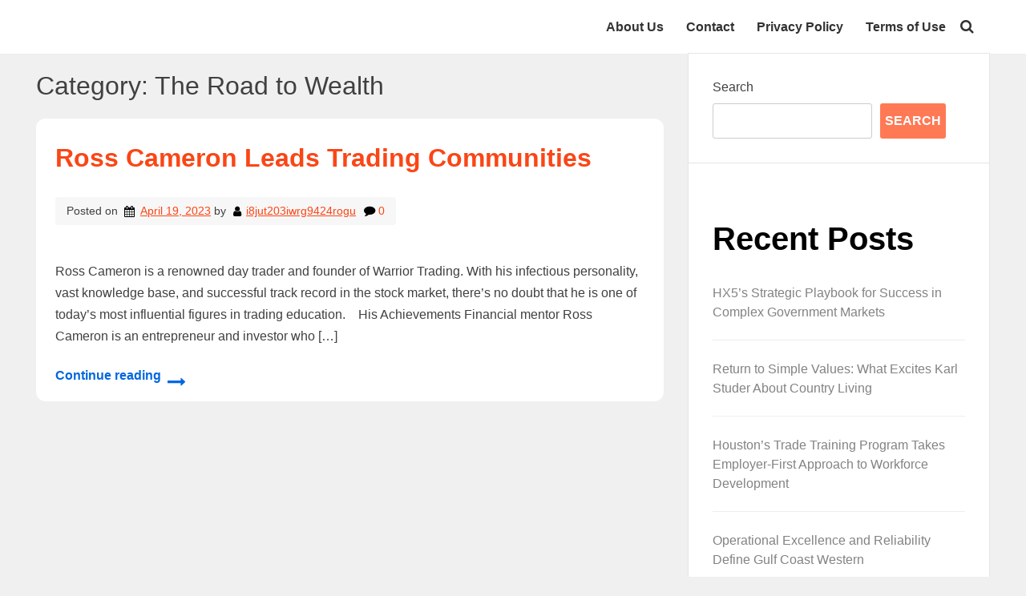

--- FILE ---
content_type: text/html; charset=UTF-8
request_url: https://robinmooreband.com/category/the-road-to-wealth/
body_size: 14853
content:
<!doctype html>
<html lang="en-US">
<head>
	<meta charset="UTF-8">
	<meta name="viewport" content="width=device-width, initial-scale=1">
	<link rel="profile" href="https://gmpg.org/xfn/11">

	<title>The Road to Wealth &#8211; Robin Moore Band</title>
<meta name='robots' content='max-image-preview:large' />
<link rel='dns-prefetch' href='//fonts.googleapis.com' />
<link rel="alternate" type="application/rss+xml" title="Robin Moore Band &raquo; Feed" href="https://robinmooreband.com/feed/" />
<link rel="alternate" type="application/rss+xml" title="Robin Moore Band &raquo; Comments Feed" href="https://robinmooreband.com/comments/feed/" />
<link rel="alternate" type="application/rss+xml" title="Robin Moore Band &raquo; The Road to Wealth Category Feed" href="https://robinmooreband.com/category/the-road-to-wealth/feed/" />
<style id='wp-img-auto-sizes-contain-inline-css'>
img:is([sizes=auto i],[sizes^="auto," i]){contain-intrinsic-size:3000px 1500px}
/*# sourceURL=wp-img-auto-sizes-contain-inline-css */
</style>
<style id='wp-emoji-styles-inline-css'>

	img.wp-smiley, img.emoji {
		display: inline !important;
		border: none !important;
		box-shadow: none !important;
		height: 1em !important;
		width: 1em !important;
		margin: 0 0.07em !important;
		vertical-align: -0.1em !important;
		background: none !important;
		padding: 0 !important;
	}
/*# sourceURL=wp-emoji-styles-inline-css */
</style>
<style id='wp-block-library-inline-css'>
:root{--wp-block-synced-color:#7a00df;--wp-block-synced-color--rgb:122,0,223;--wp-bound-block-color:var(--wp-block-synced-color);--wp-editor-canvas-background:#ddd;--wp-admin-theme-color:#007cba;--wp-admin-theme-color--rgb:0,124,186;--wp-admin-theme-color-darker-10:#006ba1;--wp-admin-theme-color-darker-10--rgb:0,107,160.5;--wp-admin-theme-color-darker-20:#005a87;--wp-admin-theme-color-darker-20--rgb:0,90,135;--wp-admin-border-width-focus:2px}@media (min-resolution:192dpi){:root{--wp-admin-border-width-focus:1.5px}}.wp-element-button{cursor:pointer}:root .has-very-light-gray-background-color{background-color:#eee}:root .has-very-dark-gray-background-color{background-color:#313131}:root .has-very-light-gray-color{color:#eee}:root .has-very-dark-gray-color{color:#313131}:root .has-vivid-green-cyan-to-vivid-cyan-blue-gradient-background{background:linear-gradient(135deg,#00d084,#0693e3)}:root .has-purple-crush-gradient-background{background:linear-gradient(135deg,#34e2e4,#4721fb 50%,#ab1dfe)}:root .has-hazy-dawn-gradient-background{background:linear-gradient(135deg,#faaca8,#dad0ec)}:root .has-subdued-olive-gradient-background{background:linear-gradient(135deg,#fafae1,#67a671)}:root .has-atomic-cream-gradient-background{background:linear-gradient(135deg,#fdd79a,#004a59)}:root .has-nightshade-gradient-background{background:linear-gradient(135deg,#330968,#31cdcf)}:root .has-midnight-gradient-background{background:linear-gradient(135deg,#020381,#2874fc)}:root{--wp--preset--font-size--normal:16px;--wp--preset--font-size--huge:42px}.has-regular-font-size{font-size:1em}.has-larger-font-size{font-size:2.625em}.has-normal-font-size{font-size:var(--wp--preset--font-size--normal)}.has-huge-font-size{font-size:var(--wp--preset--font-size--huge)}.has-text-align-center{text-align:center}.has-text-align-left{text-align:left}.has-text-align-right{text-align:right}.has-fit-text{white-space:nowrap!important}#end-resizable-editor-section{display:none}.aligncenter{clear:both}.items-justified-left{justify-content:flex-start}.items-justified-center{justify-content:center}.items-justified-right{justify-content:flex-end}.items-justified-space-between{justify-content:space-between}.screen-reader-text{border:0;clip-path:inset(50%);height:1px;margin:-1px;overflow:hidden;padding:0;position:absolute;width:1px;word-wrap:normal!important}.screen-reader-text:focus{background-color:#ddd;clip-path:none;color:#444;display:block;font-size:1em;height:auto;left:5px;line-height:normal;padding:15px 23px 14px;text-decoration:none;top:5px;width:auto;z-index:100000}html :where(.has-border-color){border-style:solid}html :where([style*=border-top-color]){border-top-style:solid}html :where([style*=border-right-color]){border-right-style:solid}html :where([style*=border-bottom-color]){border-bottom-style:solid}html :where([style*=border-left-color]){border-left-style:solid}html :where([style*=border-width]){border-style:solid}html :where([style*=border-top-width]){border-top-style:solid}html :where([style*=border-right-width]){border-right-style:solid}html :where([style*=border-bottom-width]){border-bottom-style:solid}html :where([style*=border-left-width]){border-left-style:solid}html :where(img[class*=wp-image-]){height:auto;max-width:100%}:where(figure){margin:0 0 1em}html :where(.is-position-sticky){--wp-admin--admin-bar--position-offset:var(--wp-admin--admin-bar--height,0px)}@media screen and (max-width:600px){html :where(.is-position-sticky){--wp-admin--admin-bar--position-offset:0px}}

/*# sourceURL=wp-block-library-inline-css */
</style><style id='wp-block-archives-inline-css'>
.wp-block-archives{box-sizing:border-box}.wp-block-archives-dropdown label{display:block}
/*# sourceURL=https://robinmooreband.com/wp-includes/blocks/archives/style.min.css */
</style>
<style id='wp-block-categories-inline-css'>
.wp-block-categories{box-sizing:border-box}.wp-block-categories.alignleft{margin-right:2em}.wp-block-categories.alignright{margin-left:2em}.wp-block-categories.wp-block-categories-dropdown.aligncenter{text-align:center}.wp-block-categories .wp-block-categories__label{display:block;width:100%}
/*# sourceURL=https://robinmooreband.com/wp-includes/blocks/categories/style.min.css */
</style>
<style id='wp-block-heading-inline-css'>
h1:where(.wp-block-heading).has-background,h2:where(.wp-block-heading).has-background,h3:where(.wp-block-heading).has-background,h4:where(.wp-block-heading).has-background,h5:where(.wp-block-heading).has-background,h6:where(.wp-block-heading).has-background{padding:1.25em 2.375em}h1.has-text-align-left[style*=writing-mode]:where([style*=vertical-lr]),h1.has-text-align-right[style*=writing-mode]:where([style*=vertical-rl]),h2.has-text-align-left[style*=writing-mode]:where([style*=vertical-lr]),h2.has-text-align-right[style*=writing-mode]:where([style*=vertical-rl]),h3.has-text-align-left[style*=writing-mode]:where([style*=vertical-lr]),h3.has-text-align-right[style*=writing-mode]:where([style*=vertical-rl]),h4.has-text-align-left[style*=writing-mode]:where([style*=vertical-lr]),h4.has-text-align-right[style*=writing-mode]:where([style*=vertical-rl]),h5.has-text-align-left[style*=writing-mode]:where([style*=vertical-lr]),h5.has-text-align-right[style*=writing-mode]:where([style*=vertical-rl]),h6.has-text-align-left[style*=writing-mode]:where([style*=vertical-lr]),h6.has-text-align-right[style*=writing-mode]:where([style*=vertical-rl]){rotate:180deg}
/*# sourceURL=https://robinmooreband.com/wp-includes/blocks/heading/style.min.css */
</style>
<style id='wp-block-latest-comments-inline-css'>
ol.wp-block-latest-comments{box-sizing:border-box;margin-left:0}:where(.wp-block-latest-comments:not([style*=line-height] .wp-block-latest-comments__comment)){line-height:1.1}:where(.wp-block-latest-comments:not([style*=line-height] .wp-block-latest-comments__comment-excerpt p)){line-height:1.8}.has-dates :where(.wp-block-latest-comments:not([style*=line-height])),.has-excerpts :where(.wp-block-latest-comments:not([style*=line-height])){line-height:1.5}.wp-block-latest-comments .wp-block-latest-comments{padding-left:0}.wp-block-latest-comments__comment{list-style:none;margin-bottom:1em}.has-avatars .wp-block-latest-comments__comment{list-style:none;min-height:2.25em}.has-avatars .wp-block-latest-comments__comment .wp-block-latest-comments__comment-excerpt,.has-avatars .wp-block-latest-comments__comment .wp-block-latest-comments__comment-meta{margin-left:3.25em}.wp-block-latest-comments__comment-excerpt p{font-size:.875em;margin:.36em 0 1.4em}.wp-block-latest-comments__comment-date{display:block;font-size:.75em}.wp-block-latest-comments .avatar,.wp-block-latest-comments__comment-avatar{border-radius:1.5em;display:block;float:left;height:2.5em;margin-right:.75em;width:2.5em}.wp-block-latest-comments[class*=-font-size] a,.wp-block-latest-comments[style*=font-size] a{font-size:inherit}
/*# sourceURL=https://robinmooreband.com/wp-includes/blocks/latest-comments/style.min.css */
</style>
<style id='wp-block-latest-posts-inline-css'>
.wp-block-latest-posts{box-sizing:border-box}.wp-block-latest-posts.alignleft{margin-right:2em}.wp-block-latest-posts.alignright{margin-left:2em}.wp-block-latest-posts.wp-block-latest-posts__list{list-style:none}.wp-block-latest-posts.wp-block-latest-posts__list li{clear:both;overflow-wrap:break-word}.wp-block-latest-posts.is-grid{display:flex;flex-wrap:wrap}.wp-block-latest-posts.is-grid li{margin:0 1.25em 1.25em 0;width:100%}@media (min-width:600px){.wp-block-latest-posts.columns-2 li{width:calc(50% - .625em)}.wp-block-latest-posts.columns-2 li:nth-child(2n){margin-right:0}.wp-block-latest-posts.columns-3 li{width:calc(33.33333% - .83333em)}.wp-block-latest-posts.columns-3 li:nth-child(3n){margin-right:0}.wp-block-latest-posts.columns-4 li{width:calc(25% - .9375em)}.wp-block-latest-posts.columns-4 li:nth-child(4n){margin-right:0}.wp-block-latest-posts.columns-5 li{width:calc(20% - 1em)}.wp-block-latest-posts.columns-5 li:nth-child(5n){margin-right:0}.wp-block-latest-posts.columns-6 li{width:calc(16.66667% - 1.04167em)}.wp-block-latest-posts.columns-6 li:nth-child(6n){margin-right:0}}:root :where(.wp-block-latest-posts.is-grid){padding:0}:root :where(.wp-block-latest-posts.wp-block-latest-posts__list){padding-left:0}.wp-block-latest-posts__post-author,.wp-block-latest-posts__post-date{display:block;font-size:.8125em}.wp-block-latest-posts__post-excerpt,.wp-block-latest-posts__post-full-content{margin-bottom:1em;margin-top:.5em}.wp-block-latest-posts__featured-image a{display:inline-block}.wp-block-latest-posts__featured-image img{height:auto;max-width:100%;width:auto}.wp-block-latest-posts__featured-image.alignleft{float:left;margin-right:1em}.wp-block-latest-posts__featured-image.alignright{float:right;margin-left:1em}.wp-block-latest-posts__featured-image.aligncenter{margin-bottom:1em;text-align:center}
/*# sourceURL=https://robinmooreband.com/wp-includes/blocks/latest-posts/style.min.css */
</style>
<style id='wp-block-search-inline-css'>
.wp-block-search__button{margin-left:10px;word-break:normal}.wp-block-search__button.has-icon{line-height:0}.wp-block-search__button svg{height:1.25em;min-height:24px;min-width:24px;width:1.25em;fill:currentColor;vertical-align:text-bottom}:where(.wp-block-search__button){border:1px solid #ccc;padding:6px 10px}.wp-block-search__inside-wrapper{display:flex;flex:auto;flex-wrap:nowrap;max-width:100%}.wp-block-search__label{width:100%}.wp-block-search.wp-block-search__button-only .wp-block-search__button{box-sizing:border-box;display:flex;flex-shrink:0;justify-content:center;margin-left:0;max-width:100%}.wp-block-search.wp-block-search__button-only .wp-block-search__inside-wrapper{min-width:0!important;transition-property:width}.wp-block-search.wp-block-search__button-only .wp-block-search__input{flex-basis:100%;transition-duration:.3s}.wp-block-search.wp-block-search__button-only.wp-block-search__searchfield-hidden,.wp-block-search.wp-block-search__button-only.wp-block-search__searchfield-hidden .wp-block-search__inside-wrapper{overflow:hidden}.wp-block-search.wp-block-search__button-only.wp-block-search__searchfield-hidden .wp-block-search__input{border-left-width:0!important;border-right-width:0!important;flex-basis:0;flex-grow:0;margin:0;min-width:0!important;padding-left:0!important;padding-right:0!important;width:0!important}:where(.wp-block-search__input){appearance:none;border:1px solid #949494;flex-grow:1;font-family:inherit;font-size:inherit;font-style:inherit;font-weight:inherit;letter-spacing:inherit;line-height:inherit;margin-left:0;margin-right:0;min-width:3rem;padding:8px;text-decoration:unset!important;text-transform:inherit}:where(.wp-block-search__button-inside .wp-block-search__inside-wrapper){background-color:#fff;border:1px solid #949494;box-sizing:border-box;padding:4px}:where(.wp-block-search__button-inside .wp-block-search__inside-wrapper) .wp-block-search__input{border:none;border-radius:0;padding:0 4px}:where(.wp-block-search__button-inside .wp-block-search__inside-wrapper) .wp-block-search__input:focus{outline:none}:where(.wp-block-search__button-inside .wp-block-search__inside-wrapper) :where(.wp-block-search__button){padding:4px 8px}.wp-block-search.aligncenter .wp-block-search__inside-wrapper{margin:auto}.wp-block[data-align=right] .wp-block-search.wp-block-search__button-only .wp-block-search__inside-wrapper{float:right}
/*# sourceURL=https://robinmooreband.com/wp-includes/blocks/search/style.min.css */
</style>
<style id='wp-block-group-inline-css'>
.wp-block-group{box-sizing:border-box}:where(.wp-block-group.wp-block-group-is-layout-constrained){position:relative}
/*# sourceURL=https://robinmooreband.com/wp-includes/blocks/group/style.min.css */
</style>
<style id='global-styles-inline-css'>
:root{--wp--preset--aspect-ratio--square: 1;--wp--preset--aspect-ratio--4-3: 4/3;--wp--preset--aspect-ratio--3-4: 3/4;--wp--preset--aspect-ratio--3-2: 3/2;--wp--preset--aspect-ratio--2-3: 2/3;--wp--preset--aspect-ratio--16-9: 16/9;--wp--preset--aspect-ratio--9-16: 9/16;--wp--preset--color--black: #000000;--wp--preset--color--cyan-bluish-gray: #abb8c3;--wp--preset--color--white: #ffffff;--wp--preset--color--pale-pink: #f78da7;--wp--preset--color--vivid-red: #cf2e2e;--wp--preset--color--luminous-vivid-orange: #ff6900;--wp--preset--color--luminous-vivid-amber: #fcb900;--wp--preset--color--light-green-cyan: #7bdcb5;--wp--preset--color--vivid-green-cyan: #00d084;--wp--preset--color--pale-cyan-blue: #8ed1fc;--wp--preset--color--vivid-cyan-blue: #0693e3;--wp--preset--color--vivid-purple: #9b51e0;--wp--preset--gradient--vivid-cyan-blue-to-vivid-purple: linear-gradient(135deg,rgb(6,147,227) 0%,rgb(155,81,224) 100%);--wp--preset--gradient--light-green-cyan-to-vivid-green-cyan: linear-gradient(135deg,rgb(122,220,180) 0%,rgb(0,208,130) 100%);--wp--preset--gradient--luminous-vivid-amber-to-luminous-vivid-orange: linear-gradient(135deg,rgb(252,185,0) 0%,rgb(255,105,0) 100%);--wp--preset--gradient--luminous-vivid-orange-to-vivid-red: linear-gradient(135deg,rgb(255,105,0) 0%,rgb(207,46,46) 100%);--wp--preset--gradient--very-light-gray-to-cyan-bluish-gray: linear-gradient(135deg,rgb(238,238,238) 0%,rgb(169,184,195) 100%);--wp--preset--gradient--cool-to-warm-spectrum: linear-gradient(135deg,rgb(74,234,220) 0%,rgb(151,120,209) 20%,rgb(207,42,186) 40%,rgb(238,44,130) 60%,rgb(251,105,98) 80%,rgb(254,248,76) 100%);--wp--preset--gradient--blush-light-purple: linear-gradient(135deg,rgb(255,206,236) 0%,rgb(152,150,240) 100%);--wp--preset--gradient--blush-bordeaux: linear-gradient(135deg,rgb(254,205,165) 0%,rgb(254,45,45) 50%,rgb(107,0,62) 100%);--wp--preset--gradient--luminous-dusk: linear-gradient(135deg,rgb(255,203,112) 0%,rgb(199,81,192) 50%,rgb(65,88,208) 100%);--wp--preset--gradient--pale-ocean: linear-gradient(135deg,rgb(255,245,203) 0%,rgb(182,227,212) 50%,rgb(51,167,181) 100%);--wp--preset--gradient--electric-grass: linear-gradient(135deg,rgb(202,248,128) 0%,rgb(113,206,126) 100%);--wp--preset--gradient--midnight: linear-gradient(135deg,rgb(2,3,129) 0%,rgb(40,116,252) 100%);--wp--preset--font-size--small: 13px;--wp--preset--font-size--medium: 20px;--wp--preset--font-size--large: 36px;--wp--preset--font-size--x-large: 42px;--wp--preset--spacing--20: 0.44rem;--wp--preset--spacing--30: 0.67rem;--wp--preset--spacing--40: 1rem;--wp--preset--spacing--50: 1.5rem;--wp--preset--spacing--60: 2.25rem;--wp--preset--spacing--70: 3.38rem;--wp--preset--spacing--80: 5.06rem;--wp--preset--shadow--natural: 6px 6px 9px rgba(0, 0, 0, 0.2);--wp--preset--shadow--deep: 12px 12px 50px rgba(0, 0, 0, 0.4);--wp--preset--shadow--sharp: 6px 6px 0px rgba(0, 0, 0, 0.2);--wp--preset--shadow--outlined: 6px 6px 0px -3px rgb(255, 255, 255), 6px 6px rgb(0, 0, 0);--wp--preset--shadow--crisp: 6px 6px 0px rgb(0, 0, 0);}:where(.is-layout-flex){gap: 0.5em;}:where(.is-layout-grid){gap: 0.5em;}body .is-layout-flex{display: flex;}.is-layout-flex{flex-wrap: wrap;align-items: center;}.is-layout-flex > :is(*, div){margin: 0;}body .is-layout-grid{display: grid;}.is-layout-grid > :is(*, div){margin: 0;}:where(.wp-block-columns.is-layout-flex){gap: 2em;}:where(.wp-block-columns.is-layout-grid){gap: 2em;}:where(.wp-block-post-template.is-layout-flex){gap: 1.25em;}:where(.wp-block-post-template.is-layout-grid){gap: 1.25em;}.has-black-color{color: var(--wp--preset--color--black) !important;}.has-cyan-bluish-gray-color{color: var(--wp--preset--color--cyan-bluish-gray) !important;}.has-white-color{color: var(--wp--preset--color--white) !important;}.has-pale-pink-color{color: var(--wp--preset--color--pale-pink) !important;}.has-vivid-red-color{color: var(--wp--preset--color--vivid-red) !important;}.has-luminous-vivid-orange-color{color: var(--wp--preset--color--luminous-vivid-orange) !important;}.has-luminous-vivid-amber-color{color: var(--wp--preset--color--luminous-vivid-amber) !important;}.has-light-green-cyan-color{color: var(--wp--preset--color--light-green-cyan) !important;}.has-vivid-green-cyan-color{color: var(--wp--preset--color--vivid-green-cyan) !important;}.has-pale-cyan-blue-color{color: var(--wp--preset--color--pale-cyan-blue) !important;}.has-vivid-cyan-blue-color{color: var(--wp--preset--color--vivid-cyan-blue) !important;}.has-vivid-purple-color{color: var(--wp--preset--color--vivid-purple) !important;}.has-black-background-color{background-color: var(--wp--preset--color--black) !important;}.has-cyan-bluish-gray-background-color{background-color: var(--wp--preset--color--cyan-bluish-gray) !important;}.has-white-background-color{background-color: var(--wp--preset--color--white) !important;}.has-pale-pink-background-color{background-color: var(--wp--preset--color--pale-pink) !important;}.has-vivid-red-background-color{background-color: var(--wp--preset--color--vivid-red) !important;}.has-luminous-vivid-orange-background-color{background-color: var(--wp--preset--color--luminous-vivid-orange) !important;}.has-luminous-vivid-amber-background-color{background-color: var(--wp--preset--color--luminous-vivid-amber) !important;}.has-light-green-cyan-background-color{background-color: var(--wp--preset--color--light-green-cyan) !important;}.has-vivid-green-cyan-background-color{background-color: var(--wp--preset--color--vivid-green-cyan) !important;}.has-pale-cyan-blue-background-color{background-color: var(--wp--preset--color--pale-cyan-blue) !important;}.has-vivid-cyan-blue-background-color{background-color: var(--wp--preset--color--vivid-cyan-blue) !important;}.has-vivid-purple-background-color{background-color: var(--wp--preset--color--vivid-purple) !important;}.has-black-border-color{border-color: var(--wp--preset--color--black) !important;}.has-cyan-bluish-gray-border-color{border-color: var(--wp--preset--color--cyan-bluish-gray) !important;}.has-white-border-color{border-color: var(--wp--preset--color--white) !important;}.has-pale-pink-border-color{border-color: var(--wp--preset--color--pale-pink) !important;}.has-vivid-red-border-color{border-color: var(--wp--preset--color--vivid-red) !important;}.has-luminous-vivid-orange-border-color{border-color: var(--wp--preset--color--luminous-vivid-orange) !important;}.has-luminous-vivid-amber-border-color{border-color: var(--wp--preset--color--luminous-vivid-amber) !important;}.has-light-green-cyan-border-color{border-color: var(--wp--preset--color--light-green-cyan) !important;}.has-vivid-green-cyan-border-color{border-color: var(--wp--preset--color--vivid-green-cyan) !important;}.has-pale-cyan-blue-border-color{border-color: var(--wp--preset--color--pale-cyan-blue) !important;}.has-vivid-cyan-blue-border-color{border-color: var(--wp--preset--color--vivid-cyan-blue) !important;}.has-vivid-purple-border-color{border-color: var(--wp--preset--color--vivid-purple) !important;}.has-vivid-cyan-blue-to-vivid-purple-gradient-background{background: var(--wp--preset--gradient--vivid-cyan-blue-to-vivid-purple) !important;}.has-light-green-cyan-to-vivid-green-cyan-gradient-background{background: var(--wp--preset--gradient--light-green-cyan-to-vivid-green-cyan) !important;}.has-luminous-vivid-amber-to-luminous-vivid-orange-gradient-background{background: var(--wp--preset--gradient--luminous-vivid-amber-to-luminous-vivid-orange) !important;}.has-luminous-vivid-orange-to-vivid-red-gradient-background{background: var(--wp--preset--gradient--luminous-vivid-orange-to-vivid-red) !important;}.has-very-light-gray-to-cyan-bluish-gray-gradient-background{background: var(--wp--preset--gradient--very-light-gray-to-cyan-bluish-gray) !important;}.has-cool-to-warm-spectrum-gradient-background{background: var(--wp--preset--gradient--cool-to-warm-spectrum) !important;}.has-blush-light-purple-gradient-background{background: var(--wp--preset--gradient--blush-light-purple) !important;}.has-blush-bordeaux-gradient-background{background: var(--wp--preset--gradient--blush-bordeaux) !important;}.has-luminous-dusk-gradient-background{background: var(--wp--preset--gradient--luminous-dusk) !important;}.has-pale-ocean-gradient-background{background: var(--wp--preset--gradient--pale-ocean) !important;}.has-electric-grass-gradient-background{background: var(--wp--preset--gradient--electric-grass) !important;}.has-midnight-gradient-background{background: var(--wp--preset--gradient--midnight) !important;}.has-small-font-size{font-size: var(--wp--preset--font-size--small) !important;}.has-medium-font-size{font-size: var(--wp--preset--font-size--medium) !important;}.has-large-font-size{font-size: var(--wp--preset--font-size--large) !important;}.has-x-large-font-size{font-size: var(--wp--preset--font-size--x-large) !important;}
/*# sourceURL=global-styles-inline-css */
</style>

<style id='classic-theme-styles-inline-css'>
/*! This file is auto-generated */
.wp-block-button__link{color:#fff;background-color:#32373c;border-radius:9999px;box-shadow:none;text-decoration:none;padding:calc(.667em + 2px) calc(1.333em + 2px);font-size:1.125em}.wp-block-file__button{background:#32373c;color:#fff;text-decoration:none}
/*# sourceURL=/wp-includes/css/classic-themes.min.css */
</style>
<link rel='stylesheet' id='contact-form-7-css' href='https://robinmooreband.com/wp-content/plugins/contact-form-7/includes/css/styles.css?ver=5.5.3' media='all' />
<link rel='stylesheet' id='niceblog-open-sans-css' href='https://fonts.googleapis.com/css?family=Raleway%3A100%2C100i%2C200%2C200i%2C300%2C300i%2C400%2C400i%2C500%2C500i%2C600%2C600i%2C700%2C700i%2C800%2C800i%2C900%2C900i&#038;ver=1.0' media='all' />
<link rel='stylesheet' id='Bootstrap-style-css' href='https://robinmooreband.com/wp-content/themes/niceblog/css/bootstrap.min.css?ver=3.4.1' media='all' />
<link rel='stylesheet' id='font-awesome-css' href='https://robinmooreband.com/wp-content/themes/niceblog/css/font-awesome-4.7.0/css/font-awesome.min.css?ver=4.7.0' media='all' />
<link rel='stylesheet' id='niceblog-style-css' href='https://robinmooreband.com/wp-content/themes/niceblog/style.css?ver=6e0728ebb67d668afa587a54f804e703' media='all' />
<script src="https://robinmooreband.com/wp-includes/js/jquery/jquery.min.js?ver=3.7.1" id="jquery-core-js"></script>
<script src="https://robinmooreband.com/wp-includes/js/jquery/jquery-migrate.min.js?ver=3.4.1" id="jquery-migrate-js"></script>
<link rel="https://api.w.org/" href="https://robinmooreband.com/wp-json/" /><link rel="alternate" title="JSON" type="application/json" href="https://robinmooreband.com/wp-json/wp/v2/categories/96" /><link rel="EditURI" type="application/rsd+xml" title="RSD" href="https://robinmooreband.com/xmlrpc.php?rsd" />
</head>

<body data-rsssl=1 class="archive category category-the-road-to-wealth category-96 wp-theme-niceblog hfeed">


<div id="page" class="site">
	<a class="skip-link screen-reader-text" href="#primary">Skip to content</a>

		<header id="masthead" class="site-header">
		
			<div class="container">
		
				<div class="row align-items-center">
			
					<div class="col-sm-3 logo-section">
						<div class="site-branding">
															<p class="site-title"><a href="https://robinmooreband.com/" rel="home">Robin Moore Band</a></p>
																<p class="site-description">the man and the music</p>
													</div><!-- .site-branding -->
					</div>
					
					<div class="col-sm-9 navigation">
						<nav id="site-navigation" class="main-navigation">							
							<div id="primary-menu" class="menu"><ul>
<li class="page_item page-item-12"><a href="https://robinmooreband.com/about-us/">About Us</a></li>
<li class="page_item page-item-10"><a href="https://robinmooreband.com/contact/">Contact</a></li>
<li class="page_item page-item-6"><a href="https://robinmooreband.com/privacy-policy-2/">Privacy Policy</a></li>
<li class="page_item page-item-7"><a href="https://robinmooreband.com/terms-of-use/">Terms of Use</a></li>
</ul></div>
							<a class="search-icon" href="javascript:;"><span class=""><i class="fa fa-search"></i></span></a>
							<button class="menu-toggle" aria-controls="primary-menu" aria-expanded="false">
								<span class="menu-bar"></span>
								<span class="menu-bar"></span>
								<span class="menu-bar"></span>
							</button>
						</nav><!-- #site-navigation -->						
					</div>
				
				</div><!-- #row -->
			</div>
		
		</header><!-- #masthead -->

	<div class="niceblog-search-form">	
		<button class="close_search">X</button>
		<form role="search" method="get" class="search-form" action="https://robinmooreband.com/">
				<label>
					<span class="screen-reader-text">Search for:</span>
					<input type="search" class="search-field" placeholder="Search &hellip;" value="" name="s" />
				</label>
				<input type="submit" class="search-submit" value="Search" />
			</form>		
	</div>

	<div class="container">
	

<div class="row">
	<div class="col-md-8 col-xs-12">
		<div id="primary" class="content-area">
			<main id="main" class="site-main" role="main">

			
				<header class="page-header">
					<h1 class="page-title">Category: <span>The Road to Wealth</span></h1>				</header><!-- .page-header -->

				
<article id="post-334" class="post-334 post type-post status-publish format-standard hentry category-northstar-capital-group category-the-road-to-wealth">
	<header class="entry-header">
		<h2 class="entry-title"><a href="https://robinmooreband.com/ross-cameron-leads-trading-communities/" rel="bookmark">Ross Cameron Leads Trading Communities</a></h2>			<div class="entry-meta">
				<span class="posted-on">Posted on <a href="https://robinmooreband.com/ross-cameron-leads-trading-communities/" rel="bookmark"><time class="entry-date published updated" datetime="2023-04-19T20:51:49+00:00">April 19, 2023</time></a></span><span class="byline"> by <span class="author vcard"><a class="url fn n" href="https://robinmooreband.com/author/i8jut203iwrg9424rogu/">i8jut203iwrg9424rogu</a></span></span><span class="Comment_num"><i class="fa fa-comment"></i> 0</span>			</div><!-- .entry-meta -->
			</header><!-- .entry-header -->

	
	<div class="entry-content">
		<p>Ross Cameron is a renowned day trader and founder of Warrior Trading. With his infectious personality, vast knowledge base, and successful track record in the stock market, there&#8217;s no doubt that he is one of today&#8217;s most influential figures in trading education.  &nbsp; His Achievements Financial mentor Ross Cameron is an entrepreneur and investor who [&hellip;]</p>
<a class="btn-style-1" href="">Continue reading</a>	</div><!-- .entry-content -->
	
	</article><!-- #post-334 -->

			</main><!-- #main -->
		</div><!-- #primary -->
	</div><!--col-md-8 col-xs-12 -->


<div class="col-md-4 col-xs-12" >
<aside id="secondary" class="widget-area">
	<section id="block-2" class="widget widget_block widget_search"><form role="search" method="get" action="https://robinmooreband.com/" class="wp-block-search__button-outside wp-block-search__text-button wp-block-search"    ><label class="wp-block-search__label" for="wp-block-search__input-1" >Search</label><div class="wp-block-search__inside-wrapper" ><input class="wp-block-search__input" id="wp-block-search__input-1" placeholder="" value="" type="search" name="s" required /><button aria-label="Search" class="wp-block-search__button wp-element-button" type="submit" >Search</button></div></form></section><section id="block-3" class="widget widget_block"><div class="wp-block-group"><div class="wp-block-group__inner-container is-layout-flow wp-block-group-is-layout-flow"><h2 class="wp-block-heading">Recent Posts</h2><ul class="wp-block-latest-posts__list wp-block-latest-posts"><li><a class="wp-block-latest-posts__post-title" href="https://robinmooreband.com/hx5s-strategic-playbook-for-success-in-complex-government-markets/">HX5’s Strategic Playbook for Success in Complex Government Markets</a></li>
<li><a class="wp-block-latest-posts__post-title" href="https://robinmooreband.com/return-to-simple-values-what-excites-karl-studer-about-country-living/">Return to Simple Values: What Excites Karl Studer About Country Living</a></li>
<li><a class="wp-block-latest-posts__post-title" href="https://robinmooreband.com/houstons-trade-training-program-takes-employer-first-approach-to-workforce-development/">Houston&#8217;s Trade Training Program Takes Employer-First Approach to Workforce Development</a></li>
<li><a class="wp-block-latest-posts__post-title" href="https://robinmooreband.com/operational-excellence-and-reliability-define-gulf-coast-western/">Operational Excellence and Reliability Define Gulf Coast Western</a></li>
<li><a class="wp-block-latest-posts__post-title" href="https://robinmooreband.com/leadership-beyond-metrics-michael-polk-on-agility-and-talent/">Leadership Beyond Metrics Michael Polk on Agility and Talent</a></li>
</ul></div></div></section><section id="block-4" class="widget widget_block"><div class="wp-block-group"><div class="wp-block-group__inner-container is-layout-flow wp-block-group-is-layout-flow"><h2 class="wp-block-heading">Recent Comments</h2><ol class="wp-block-latest-comments"><li class="wp-block-latest-comments__comment"><article><footer class="wp-block-latest-comments__comment-meta"><a class="wp-block-latest-comments__comment-author" href="https://wordpress.org/">A WordPress Commenter</a> on <a class="wp-block-latest-comments__comment-link" href="https://robinmooreband.com/hello-world/#comment-1">Change is challenging</a></footer></article></li></ol></div></div></section><section id="block-5" class="widget widget_block"><div class="wp-block-group"><div class="wp-block-group__inner-container is-layout-flow wp-block-group-is-layout-flow"><h2 class="wp-block-heading">Archives</h2><ul class="wp-block-archives-list wp-block-archives">	<li><a href='https://robinmooreband.com/2026/01/'>January 2026</a></li>
	<li><a href='https://robinmooreband.com/2025/12/'>December 2025</a></li>
	<li><a href='https://robinmooreband.com/2025/11/'>November 2025</a></li>
	<li><a href='https://robinmooreband.com/2025/10/'>October 2025</a></li>
	<li><a href='https://robinmooreband.com/2025/09/'>September 2025</a></li>
	<li><a href='https://robinmooreband.com/2025/08/'>August 2025</a></li>
	<li><a href='https://robinmooreband.com/2025/07/'>July 2025</a></li>
	<li><a href='https://robinmooreband.com/2025/06/'>June 2025</a></li>
	<li><a href='https://robinmooreband.com/2025/05/'>May 2025</a></li>
	<li><a href='https://robinmooreband.com/2025/04/'>April 2025</a></li>
	<li><a href='https://robinmooreband.com/2025/03/'>March 2025</a></li>
	<li><a href='https://robinmooreband.com/2025/02/'>February 2025</a></li>
	<li><a href='https://robinmooreband.com/2025/01/'>January 2025</a></li>
	<li><a href='https://robinmooreband.com/2024/12/'>December 2024</a></li>
	<li><a href='https://robinmooreband.com/2024/11/'>November 2024</a></li>
	<li><a href='https://robinmooreband.com/2024/10/'>October 2024</a></li>
	<li><a href='https://robinmooreband.com/2024/09/'>September 2024</a></li>
	<li><a href='https://robinmooreband.com/2024/08/'>August 2024</a></li>
	<li><a href='https://robinmooreband.com/2024/07/'>July 2024</a></li>
	<li><a href='https://robinmooreband.com/2024/06/'>June 2024</a></li>
	<li><a href='https://robinmooreband.com/2024/05/'>May 2024</a></li>
	<li><a href='https://robinmooreband.com/2024/04/'>April 2024</a></li>
	<li><a href='https://robinmooreband.com/2024/03/'>March 2024</a></li>
	<li><a href='https://robinmooreband.com/2024/02/'>February 2024</a></li>
	<li><a href='https://robinmooreband.com/2024/01/'>January 2024</a></li>
	<li><a href='https://robinmooreband.com/2023/12/'>December 2023</a></li>
	<li><a href='https://robinmooreband.com/2023/11/'>November 2023</a></li>
	<li><a href='https://robinmooreband.com/2023/10/'>October 2023</a></li>
	<li><a href='https://robinmooreband.com/2023/09/'>September 2023</a></li>
	<li><a href='https://robinmooreband.com/2023/08/'>August 2023</a></li>
	<li><a href='https://robinmooreband.com/2023/07/'>July 2023</a></li>
	<li><a href='https://robinmooreband.com/2023/06/'>June 2023</a></li>
	<li><a href='https://robinmooreband.com/2023/05/'>May 2023</a></li>
	<li><a href='https://robinmooreband.com/2023/04/'>April 2023</a></li>
	<li><a href='https://robinmooreband.com/2023/03/'>March 2023</a></li>
	<li><a href='https://robinmooreband.com/2023/02/'>February 2023</a></li>
	<li><a href='https://robinmooreband.com/2023/01/'>January 2023</a></li>
	<li><a href='https://robinmooreband.com/2022/12/'>December 2022</a></li>
	<li><a href='https://robinmooreband.com/2022/11/'>November 2022</a></li>
	<li><a href='https://robinmooreband.com/2022/10/'>October 2022</a></li>
	<li><a href='https://robinmooreband.com/2022/09/'>September 2022</a></li>
	<li><a href='https://robinmooreband.com/2022/08/'>August 2022</a></li>
	<li><a href='https://robinmooreband.com/2022/07/'>July 2022</a></li>
	<li><a href='https://robinmooreband.com/2022/06/'>June 2022</a></li>
	<li><a href='https://robinmooreband.com/2022/05/'>May 2022</a></li>
	<li><a href='https://robinmooreband.com/2022/04/'>April 2022</a></li>
	<li><a href='https://robinmooreband.com/2022/03/'>March 2022</a></li>
	<li><a href='https://robinmooreband.com/2022/02/'>February 2022</a></li>
	<li><a href='https://robinmooreband.com/2022/01/'>January 2022</a></li>
</ul></div></div></section><section id="block-6" class="widget widget_block"><div class="wp-block-group"><div class="wp-block-group__inner-container is-layout-flow wp-block-group-is-layout-flow"><h2 class="wp-block-heading">Categories</h2><ul class="wp-block-categories-list wp-block-categories">	<li class="cat-item cat-item-212"><a href="https://robinmooreband.com/category/1-home-deposit-scheme/">1% Home Deposit Scheme</a>
</li>
	<li class="cat-item cat-item-263"><a href="https://robinmooreband.com/category/a-rating/">A+ rating</a>
</li>
	<li class="cat-item cat-item-368"><a href="https://robinmooreband.com/category/abdul-latif-jameel/">Abdul Latif Jameel</a>
</li>
	<li class="cat-item cat-item-245"><a href="https://robinmooreband.com/category/activist-investor/">Activist Investor</a>
</li>
	<li class="cat-item cat-item-330"><a href="https://robinmooreband.com/category/alj-motorsport/">ALJ Motorsport</a>
</li>
	<li class="cat-item cat-item-378"><a href="https://robinmooreband.com/category/alumnus/">alumnus</a>
</li>
	<li class="cat-item cat-item-237"><a href="https://robinmooreband.com/category/american-council-of-life-insurers/">American Council of Life Insurers</a>
</li>
	<li class="cat-item cat-item-45"><a href="https://robinmooreband.com/category/american-food/">American Food</a>
</li>
	<li class="cat-item cat-item-137"><a href="https://robinmooreband.com/category/american-institutions/">American institutions</a>
</li>
	<li class="cat-item cat-item-329"><a href="https://robinmooreband.com/category/american-symphony-orchestra/">American Symphony Orchestra</a>
</li>
	<li class="cat-item cat-item-178"><a href="https://robinmooreband.com/category/app/">app</a>
</li>
	<li class="cat-item cat-item-294"><a href="https://robinmooreband.com/category/aromatherapy-solutions/">Aromatherapy Solutions</a>
</li>
	<li class="cat-item cat-item-349"><a href="https://robinmooreband.com/category/art-university/">Art University</a>
</li>
	<li class="cat-item cat-item-334"><a href="https://robinmooreband.com/category/artist/">artist</a>
</li>
	<li class="cat-item cat-item-351"><a href="https://robinmooreband.com/category/artist-management/">artist management</a>
</li>
	<li class="cat-item cat-item-352"><a href="https://robinmooreband.com/category/artists/">artists</a>
</li>
	<li class="cat-item cat-item-269"><a href="https://robinmooreband.com/category/attorney/">Attorney</a>
</li>
	<li class="cat-item cat-item-198"><a href="https://robinmooreband.com/category/automotive-sector/">automotive sector</a>
</li>
	<li class="cat-item cat-item-372"><a href="https://robinmooreband.com/category/aviation-sector/">aviation sector</a>
</li>
	<li class="cat-item cat-item-98"><a href="https://robinmooreband.com/category/bank/">Bank</a>
</li>
	<li class="cat-item cat-item-328"><a href="https://robinmooreband.com/category/bard-college/">Bard College</a>
</li>
	<li class="cat-item cat-item-15"><a href="https://robinmooreband.com/category/baseball/">Baseball</a>
</li>
	<li class="cat-item cat-item-235"><a href="https://robinmooreband.com/category/best-day-trading-courses-list/">Best Day Trading Courses List</a>
</li>
	<li class="cat-item cat-item-6"><a href="https://robinmooreband.com/category/billionaire/">Billionaire</a>
</li>
	<li class="cat-item cat-item-297"><a href="https://robinmooreband.com/category/brainchild/">brainchild</a>
</li>
	<li class="cat-item cat-item-131"><a href="https://robinmooreband.com/category/branding/">Branding</a>
</li>
	<li class="cat-item cat-item-156"><a href="https://robinmooreband.com/category/brokerage-platform/">Brokerage Platform</a>
</li>
	<li class="cat-item cat-item-239"><a href="https://robinmooreband.com/category/business/">Business</a>
</li>
	<li class="cat-item cat-item-59"><a href="https://robinmooreband.com/category/business-investments/">Business Investments</a>
</li>
	<li class="cat-item cat-item-12"><a href="https://robinmooreband.com/category/business-leader/">Business Leader</a>
</li>
	<li class="cat-item cat-item-74"><a href="https://robinmooreband.com/category/campus/">Campus</a>
</li>
	<li class="cat-item cat-item-154"><a href="https://robinmooreband.com/category/cap-code/">CAP Code</a>
</li>
	<li class="cat-item cat-item-369"><a href="https://robinmooreband.com/category/career/">career</a>
</li>
	<li class="cat-item cat-item-80"><a href="https://robinmooreband.com/category/cascade-systems/">Cascade Systems</a>
</li>
	<li class="cat-item cat-item-7"><a href="https://robinmooreband.com/category/ceo/">CEO</a>
</li>
	<li class="cat-item cat-item-260"><a href="https://robinmooreband.com/category/certified-pure-therapeutic-grade/">Certified Pure Therapeutic Grade</a>
</li>
	<li class="cat-item cat-item-252"><a href="https://robinmooreband.com/category/chandlers-ford/">Chandler’s Ford</a>
</li>
	<li class="cat-item cat-item-216"><a href="https://robinmooreband.com/category/chatmeter/">Chatmeter</a>
</li>
	<li class="cat-item cat-item-174"><a href="https://robinmooreband.com/category/childhood-abuse/">Childhood Abuse</a>
</li>
	<li class="cat-item cat-item-339"><a href="https://robinmooreband.com/category/classical-music/">classical music</a>
</li>
	<li class="cat-item cat-item-50"><a href="https://robinmooreband.com/category/cloud-computing/">Cloud Computing</a>
</li>
	<li class="cat-item cat-item-184"><a href="https://robinmooreband.com/category/cohabitating/">Cohabitating</a>
</li>
	<li class="cat-item cat-item-191"><a href="https://robinmooreband.com/category/coins/">Coins</a>
</li>
	<li class="cat-item cat-item-366"><a href="https://robinmooreband.com/category/college-education/">college education</a>
</li>
	<li class="cat-item cat-item-220"><a href="https://robinmooreband.com/category/commercial-real-estate/">Commercial Real Estate</a>
</li>
	<li class="cat-item cat-item-232"><a href="https://robinmooreband.com/category/community/">Community</a>
</li>
	<li class="cat-item cat-item-18"><a href="https://robinmooreband.com/category/community-leader/">Community Leader</a>
</li>
	<li class="cat-item cat-item-112"><a href="https://robinmooreband.com/category/company/">Company</a>
</li>
	<li class="cat-item cat-item-279"><a href="https://robinmooreband.com/category/conductor/">conductor</a>
</li>
	<li class="cat-item cat-item-132"><a href="https://robinmooreband.com/category/consulting-services/">Consulting Services</a>
</li>
	<li class="cat-item cat-item-218"><a href="https://robinmooreband.com/category/creator/">Creator</a>
</li>
	<li class="cat-item cat-item-305"><a href="https://robinmooreband.com/category/cryptocurrency/">Cryptocurrency</a>
</li>
	<li class="cat-item cat-item-222"><a href="https://robinmooreband.com/category/cryptocurrency-trading/">Cryptocurrency Trading</a>
</li>
	<li class="cat-item cat-item-24"><a href="https://robinmooreband.com/category/cushman-wakefield/">Cushman &amp; Wakefield</a>
</li>
	<li class="cat-item cat-item-323"><a href="https://robinmooreband.com/category/cutting-edge-technology/">cutting-edge technology</a>
</li>
	<li class="cat-item cat-item-336"><a href="https://robinmooreband.com/category/data-protection/">data protection</a>
</li>
	<li class="cat-item cat-item-196"><a href="https://robinmooreband.com/category/dating-reality-show/">dating reality show</a>
</li>
	<li class="cat-item cat-item-283"><a href="https://robinmooreband.com/category/day-trader/">Day Trader</a>
</li>
	<li class="cat-item cat-item-159"><a href="https://robinmooreband.com/category/day-trading/">Day Trading</a>
</li>
	<li class="cat-item cat-item-241"><a href="https://robinmooreband.com/category/day-trading-courses/">Day Trading Courses</a>
</li>
	<li class="cat-item cat-item-79"><a href="https://robinmooreband.com/category/decarbonization/">Decarbonization</a>
</li>
	<li class="cat-item cat-item-130"><a href="https://robinmooreband.com/category/denim-jacket/">Denim Jacket</a>
</li>
	<li class="cat-item cat-item-335"><a href="https://robinmooreband.com/category/digital-age/">digital age</a>
</li>
	<li class="cat-item cat-item-17"><a href="https://robinmooreband.com/category/direct-selling/">Direct Selling</a>
</li>
	<li class="cat-item cat-item-85"><a href="https://robinmooreband.com/category/director/">Director</a>
</li>
	<li class="cat-item cat-item-268"><a href="https://robinmooreband.com/category/drug-offenses/">Drug Offenses</a>
</li>
	<li class="cat-item cat-item-16"><a href="https://robinmooreband.com/category/e-commerce/">E-Commerce</a>
</li>
	<li class="cat-item cat-item-2"><a href="https://robinmooreband.com/category/e-commerce-company/">e-commerce company</a>
</li>
	<li class="cat-item cat-item-10"><a href="https://robinmooreband.com/category/east-ohio-regional-hospital/">East Ohio Regional Hospital</a>
</li>
	<li class="cat-item cat-item-152"><a href="https://robinmooreband.com/category/easy-shopping/">Easy Shopping</a>
</li>
	<li class="cat-item cat-item-307"><a href="https://robinmooreband.com/category/eco-friendly-corporate-practices/">Eco-Friendly Corporate Practices</a>
</li>
	<li class="cat-item cat-item-136"><a href="https://robinmooreband.com/category/edgard-corona/">Edgard Corona</a>
</li>
	<li class="cat-item cat-item-61"><a href="https://robinmooreband.com/category/education/">Education</a>
</li>
	<li class="cat-item cat-item-325"><a href="https://robinmooreband.com/category/education-and-music/">education and music</a>
</li>
	<li class="cat-item cat-item-240"><a href="https://robinmooreband.com/category/education-excellence/">Education Excellence</a>
</li>
	<li class="cat-item cat-item-344"><a href="https://robinmooreband.com/category/education-reform/">education reform</a>
</li>
	<li class="cat-item cat-item-214"><a href="https://robinmooreband.com/category/educational-institution/">educational institution</a>
</li>
	<li class="cat-item cat-item-280"><a href="https://robinmooreband.com/category/educational-landscape/">educational landscape</a>
</li>
	<li class="cat-item cat-item-278"><a href="https://robinmooreband.com/category/educator/">educator</a>
</li>
	<li class="cat-item cat-item-267"><a href="https://robinmooreband.com/category/employee-development/">Employee Development</a>
</li>
	<li class="cat-item cat-item-371"><a href="https://robinmooreband.com/category/employment/">employment</a>
</li>
	<li class="cat-item cat-item-311"><a href="https://robinmooreband.com/category/energy-exploration/">Energy Exploration</a>
</li>
	<li class="cat-item cat-item-270"><a href="https://robinmooreband.com/category/energy-industry/">Energy Industry</a>
</li>
	<li class="cat-item cat-item-262"><a href="https://robinmooreband.com/category/energy-market/">Energy Market</a>
</li>
	<li class="cat-item cat-item-83"><a href="https://robinmooreband.com/category/entertainment/">Entertainment</a>
</li>
	<li class="cat-item cat-item-340"><a href="https://robinmooreband.com/category/entertainment-industry/">entertainment industry</a>
</li>
	<li class="cat-item cat-item-350"><a href="https://robinmooreband.com/category/entrepreneurship/">Entrepreneurship</a>
</li>
	<li class="cat-item cat-item-258"><a href="https://robinmooreband.com/category/environmental-stewardship/">Environmental Stewardship</a>
</li>
	<li class="cat-item cat-item-227"><a href="https://robinmooreband.com/category/estate-charges/">Estate Charges</a>
</li>
	<li class="cat-item cat-item-49"><a href="https://robinmooreband.com/category/exchange-server/">Exchange Server</a>
</li>
	<li class="cat-item cat-item-223"><a href="https://robinmooreband.com/category/expotrade/">ExpoTrade</a>
</li>
	<li class="cat-item cat-item-377"><a href="https://robinmooreband.com/category/fashion/">fashion</a>
</li>
	<li class="cat-item cat-item-73"><a href="https://robinmooreband.com/category/fashion-art-school/">fashion art school</a>
</li>
	<li class="cat-item cat-item-376"><a href="https://robinmooreband.com/category/fashion-designer/">fashion designer</a>
</li>
	<li class="cat-item cat-item-146"><a href="https://robinmooreband.com/category/film-producer/">Film Producer</a>
</li>
	<li class="cat-item cat-item-320"><a href="https://robinmooreband.com/category/finance/">Finance</a>
</li>
	<li class="cat-item cat-item-379"><a href="https://robinmooreband.com/category/finance-and-economics/">finance and economics</a>
</li>
	<li class="cat-item cat-item-77"><a href="https://robinmooreband.com/category/financial-analysis-services/">Financial Analysis Services</a>
</li>
	<li class="cat-item cat-item-172"><a href="https://robinmooreband.com/category/financial-education/">Financial Education</a>
</li>
	<li class="cat-item cat-item-19"><a href="https://robinmooreband.com/category/financial-expert/">Financial Expert</a>
</li>
	<li class="cat-item cat-item-187"><a href="https://robinmooreband.com/category/financial-mentor/">Financial Mentor</a>
</li>
	<li class="cat-item cat-item-358"><a href="https://robinmooreband.com/category/financial-returns/">financial returns</a>
</li>
	<li class="cat-item cat-item-332"><a href="https://robinmooreband.com/category/fitness/">Fitness</a>
</li>
	<li class="cat-item cat-item-331"><a href="https://robinmooreband.com/category/fitness-brands/">fitness brands</a>
</li>
	<li class="cat-item cat-item-210"><a href="https://robinmooreband.com/category/flood-insurance/">Flood Insurance</a>
</li>
	<li class="cat-item cat-item-29"><a href="https://robinmooreband.com/category/football/">Football</a>
</li>
	<li class="cat-item cat-item-40"><a href="https://robinmooreband.com/category/footwear/">Footwear</a>
</li>
	<li class="cat-item cat-item-21"><a href="https://robinmooreband.com/category/forex-education/">Forex Education</a>
</li>
	<li class="cat-item cat-item-68"><a href="https://robinmooreband.com/category/founder/">Founder</a>
</li>
	<li class="cat-item cat-item-356"><a href="https://robinmooreband.com/category/fraudulent-schemes/">fraudulent schemes</a>
</li>
	<li class="cat-item cat-item-228"><a href="https://robinmooreband.com/category/futurologist/">Futurologist</a>
</li>
	<li class="cat-item cat-item-288"><a href="https://robinmooreband.com/category/gas-investment/">Gas Investment</a>
</li>
	<li class="cat-item cat-item-271"><a href="https://robinmooreband.com/category/gas-investment-projects/">Gas Investment Projects</a>
</li>
	<li class="cat-item cat-item-312"><a href="https://robinmooreband.com/category/gas-operations/">Gas Operations</a>
</li>
	<li class="cat-item cat-item-247"><a href="https://robinmooreband.com/category/gazundering/">Gazundering</a>
</li>
	<li class="cat-item cat-item-261"><a href="https://robinmooreband.com/category/general/">General</a>
</li>
	<li class="cat-item cat-item-287"><a href="https://robinmooreband.com/category/glenigans-april-index/">Glenigans April Index</a>
</li>
	<li class="cat-item cat-item-347"><a href="https://robinmooreband.com/category/global-expansion/">Global expansion</a>
</li>
	<li class="cat-item cat-item-192"><a href="https://robinmooreband.com/category/gold/">Gold</a>
</li>
	<li class="cat-item cat-item-28"><a href="https://robinmooreband.com/category/government-and-politics/">Government and Politics</a>
</li>
	<li class="cat-item cat-item-314"><a href="https://robinmooreband.com/category/greycoat-real-estate/">Greycoat Real Estate</a>
</li>
	<li class="cat-item cat-item-255"><a href="https://robinmooreband.com/category/gulf-coast-western/">Gulf Coast Western</a>
</li>
	<li class="cat-item cat-item-253"><a href="https://robinmooreband.com/category/gulf-coast-western-industry/">Gulf Coast Western Industry</a>
</li>
	<li class="cat-item cat-item-246"><a href="https://robinmooreband.com/category/halifax/">Halifax</a>
</li>
	<li class="cat-item cat-item-140"><a href="https://robinmooreband.com/category/haroldo-jacobovicz/">Haroldo Jacobovicz</a>
</li>
	<li class="cat-item cat-item-309"><a href="https://robinmooreband.com/category/healing-hands-foundation/">Healing Hands Foundation</a>
</li>
	<li class="cat-item cat-item-315"><a href="https://robinmooreband.com/category/health/">Health</a>
</li>
	<li class="cat-item cat-item-70"><a href="https://robinmooreband.com/category/healthcare-industry/">healthcare industry</a>
</li>
	<li class="cat-item cat-item-69"><a href="https://robinmooreband.com/category/healthcare-services/">healthcare services</a>
</li>
	<li class="cat-item cat-item-364"><a href="https://robinmooreband.com/category/higher-education/">higher education</a>
</li>
	<li class="cat-item cat-item-147"><a href="https://robinmooreband.com/category/hollywood-stars/">Hollywood Stars</a>
</li>
	<li class="cat-item cat-item-180"><a href="https://robinmooreband.com/category/home-prices/">Home Prices</a>
</li>
	<li class="cat-item cat-item-185"><a href="https://robinmooreband.com/category/homenow/">HomeNow</a>
</li>
	<li class="cat-item cat-item-201"><a href="https://robinmooreband.com/category/horror-enthusiast/">Horror Enthusiast</a>
</li>
	<li class="cat-item cat-item-71"><a href="https://robinmooreband.com/category/hospice-care/">Hospice care</a>
</li>
	<li class="cat-item cat-item-281"><a href="https://robinmooreband.com/category/housing-crises/">Housing Crises</a>
</li>
	<li class="cat-item cat-item-124"><a href="https://robinmooreband.com/category/housing-industry/">Housing Industry</a>
</li>
	<li class="cat-item cat-item-188"><a href="https://robinmooreband.com/category/housing-market/">Housing Market</a>
</li>
	<li class="cat-item cat-item-181"><a href="https://robinmooreband.com/category/housing-options/">Housing Options</a>
</li>
	<li class="cat-item cat-item-122"><a href="https://robinmooreband.com/category/how-to-day-trade/">How to Day Trade</a>
</li>
	<li class="cat-item cat-item-215"><a href="https://robinmooreband.com/category/hybrid-models/">Hybrid Models</a>
</li>
	<li class="cat-item cat-item-205"><a href="https://robinmooreband.com/category/iconic-shows/">iconic shows</a>
</li>
	<li class="cat-item cat-item-23"><a href="https://robinmooreband.com/category/immigration/">Immigration</a>
</li>
	<li class="cat-item cat-item-324"><a href="https://robinmooreband.com/category/independent-representative/">independent representative</a>
</li>
	<li class="cat-item cat-item-359"><a href="https://robinmooreband.com/category/industry/">industry</a>
</li>
	<li class="cat-item cat-item-333"><a href="https://robinmooreband.com/category/influential-figure/">influential figure</a>
</li>
	<li class="cat-item cat-item-250"><a href="https://robinmooreband.com/category/instagram/">Instagram</a>
</li>
	<li class="cat-item cat-item-35"><a href="https://robinmooreband.com/category/interactive-online-education/">Interactive Online Education</a>
</li>
	<li class="cat-item cat-item-177"><a href="https://robinmooreband.com/category/investment/">investment</a>
</li>
	<li class="cat-item cat-item-360"><a href="https://robinmooreband.com/category/investment-firm/">investment firm</a>
</li>
	<li class="cat-item cat-item-374"><a href="https://robinmooreband.com/category/investment-landscape/">investment landscape</a>
</li>
	<li class="cat-item cat-item-189"><a href="https://robinmooreband.com/category/investment-manager/">Investment Manager</a>
</li>
	<li class="cat-item cat-item-308"><a href="https://robinmooreband.com/category/investment-opportunity/">Investment Opportunity</a>
</li>
	<li class="cat-item cat-item-20"><a href="https://robinmooreband.com/category/investor/">Investor</a>
</li>
	<li class="cat-item cat-item-176"><a href="https://robinmooreband.com/category/junk-silver/">junk silver</a>
</li>
	<li class="cat-item cat-item-284"><a href="https://robinmooreband.com/category/justice-and-advocacy/">Justice and Advocacy</a>
</li>
	<li class="cat-item cat-item-207"><a href="https://robinmooreband.com/category/latin-music/">Latin music</a>
</li>
	<li class="cat-item cat-item-206"><a href="https://robinmooreband.com/category/latin-music-industry/">Latin Music Industry</a>
</li>
	<li class="cat-item cat-item-103"><a href="https://robinmooreband.com/category/lawyer/">Lawyer</a>
</li>
	<li class="cat-item cat-item-326"><a href="https://robinmooreband.com/category/leadership/">leadership</a>
</li>
	<li class="cat-item cat-item-242"><a href="https://robinmooreband.com/category/legal-advocacy/">Legal Advocacy</a>
</li>
	<li class="cat-item cat-item-105"><a href="https://robinmooreband.com/category/legal-systems/">legal systems</a>
</li>
	<li class="cat-item cat-item-4"><a href="https://robinmooreband.com/category/legit-business/">legit business</a>
</li>
	<li class="cat-item cat-item-200"><a href="https://robinmooreband.com/category/legitimacy/">Legitimacy</a>
</li>
	<li class="cat-item cat-item-106"><a href="https://robinmooreband.com/category/legitimate-business/">legitimate business</a>
</li>
	<li class="cat-item cat-item-234"><a href="https://robinmooreband.com/category/legitimate-business-model/">legitimate business model</a>
</li>
	<li class="cat-item cat-item-265"><a href="https://robinmooreband.com/category/legitimate-company/">legitimate company</a>
</li>
	<li class="cat-item cat-item-342"><a href="https://robinmooreband.com/category/lifestyle/">Lifestyle</a>
</li>
	<li class="cat-item cat-item-264"><a href="https://robinmooreband.com/category/london-housing-market/">London Housing Market</a>
</li>
	<li class="cat-item cat-item-9"><a href="https://robinmooreband.com/category/louisiana-solar-energy-society/">Louisiana Solar Energy Society</a>
</li>
	<li class="cat-item cat-item-182"><a href="https://robinmooreband.com/category/lynden-hills/">Lynden Hills</a>
</li>
	<li class="cat-item cat-item-318"><a href="https://robinmooreband.com/category/lyrics/">lyrics</a>
</li>
	<li class="cat-item cat-item-322"><a href="https://robinmooreband.com/category/magnum-real-estate/">Magnum Real Estate</a>
</li>
	<li class="cat-item cat-item-367"><a href="https://robinmooreband.com/category/market-research/">Market Research</a>
</li>
	<li class="cat-item cat-item-100"><a href="https://robinmooreband.com/category/marketing/">Marketing</a>
</li>
	<li class="cat-item cat-item-229"><a href="https://robinmooreband.com/category/marketing-your-start-up/">Marketing your start-up</a>
</li>
	<li class="cat-item cat-item-306"><a href="https://robinmooreband.com/category/marketplace/">Marketplace</a>
</li>
	<li class="cat-item cat-item-345"><a href="https://robinmooreband.com/category/match-group/">Match Group</a>
</li>
	<li class="cat-item cat-item-66"><a href="https://robinmooreband.com/category/medical-conditions/">medical conditions</a>
</li>
	<li class="cat-item cat-item-129"><a href="https://robinmooreband.com/category/mens-fashion/">Men&#039;s Fashion</a>
</li>
	<li class="cat-item cat-item-193"><a href="https://robinmooreband.com/category/metals/">Metals</a>
</li>
	<li class="cat-item cat-item-27"><a href="https://robinmooreband.com/category/mobile-app/">Mobile App</a>
</li>
	<li class="cat-item cat-item-213"><a href="https://robinmooreband.com/category/mortgage-plans/">Mortgage Plans</a>
</li>
	<li class="cat-item cat-item-169"><a href="https://robinmooreband.com/category/mortgages/">Mortgages</a>
</li>
	<li class="cat-item cat-item-3"><a href="https://robinmooreband.com/category/multi-level-marketing/">Multi Level Marketing</a>
</li>
	<li class="cat-item cat-item-327"><a href="https://robinmooreband.com/category/music/">music</a>
</li>
	<li class="cat-item cat-item-319"><a href="https://robinmooreband.com/category/music-industry/">music industry</a>
</li>
	<li class="cat-item cat-item-341"><a href="https://robinmooreband.com/category/music-landscape/">music landscape</a>
</li>
	<li class="cat-item cat-item-55"><a href="https://robinmooreband.com/category/musical-career/">Musical career</a>
</li>
	<li class="cat-item cat-item-272"><a href="https://robinmooreband.com/category/natural-essential-oils/">Natural Essential Oils</a>
</li>
	<li class="cat-item cat-item-141"><a href="https://robinmooreband.com/category/netflix/">Netflix</a>
</li>
	<li class="cat-item cat-item-153"><a href="https://robinmooreband.com/category/nonchalant-style/">Nonchalant Style</a>
</li>
	<li class="cat-item cat-item-97"><a href="https://robinmooreband.com/category/northstar-capital-group/">NorthStar Capital Group</a>
</li>
	<li class="cat-item cat-item-310"><a href="https://robinmooreband.com/category/nutritional-supplements/">Nutritional Supplements</a>
</li>
	<li class="cat-item cat-item-221"><a href="https://robinmooreband.com/category/office-buildings/">Office Buildings</a>
</li>
	<li class="cat-item cat-item-256"><a href="https://robinmooreband.com/category/oil-exploration/">Oil Exploration</a>
</li>
	<li class="cat-item cat-item-257"><a href="https://robinmooreband.com/category/oil-industry/">Oil Industry</a>
</li>
	<li class="cat-item cat-item-266"><a href="https://robinmooreband.com/category/oil-investments/">Oil Investments</a>
</li>
	<li class="cat-item cat-item-254"><a href="https://robinmooreband.com/category/oil-ventures/">Oil Ventures</a>
</li>
	<li class="cat-item cat-item-95"><a href="https://robinmooreband.com/category/omelet-pizzas/">Omelet Pizzas</a>
</li>
	<li class="cat-item cat-item-338"><a href="https://robinmooreband.com/category/online-dating/">online dating</a>
</li>
	<li class="cat-item cat-item-337"><a href="https://robinmooreband.com/category/online-dating-industry/">online dating industry</a>
</li>
	<li class="cat-item cat-item-34"><a href="https://robinmooreband.com/category/online-education-services/">Online Education Services</a>
</li>
	<li class="cat-item cat-item-22"><a href="https://robinmooreband.com/category/online-forex-education/">Online Forex Education</a>
</li>
	<li class="cat-item cat-item-94"><a href="https://robinmooreband.com/category/online-order/">Online Order</a>
</li>
	<li class="cat-item cat-item-39"><a href="https://robinmooreband.com/category/online-shopping/">Online Shopping</a>
</li>
	<li class="cat-item cat-item-179"><a href="https://robinmooreband.com/category/only-a-pavement-away/">Only a Pavement Away</a>
</li>
	<li class="cat-item cat-item-107"><a href="https://robinmooreband.com/category/organizations/">organizations</a>
</li>
	<li class="cat-item cat-item-244"><a href="https://robinmooreband.com/category/parkinsons-disease/">Parkinson’s Disease</a>
</li>
	<li class="cat-item cat-item-348"><a href="https://robinmooreband.com/category/partnerships/">partnerships</a>
</li>
	<li class="cat-item cat-item-5"><a href="https://robinmooreband.com/category/philanthropist/">Philanthropist</a>
</li>
	<li class="cat-item cat-item-353"><a href="https://robinmooreband.com/category/philanthropy/">philanthropy</a>
</li>
	<li class="cat-item cat-item-44"><a href="https://robinmooreband.com/category/pizza-and-ice-cream/">Pizza and Ice Cream</a>
</li>
	<li class="cat-item cat-item-203"><a href="https://robinmooreband.com/category/producer/">producer</a>
</li>
	<li class="cat-item cat-item-354"><a href="https://robinmooreband.com/category/properties/">properties</a>
</li>
	<li class="cat-item cat-item-362"><a href="https://robinmooreband.com/category/property/">property</a>
</li>
	<li class="cat-item cat-item-293"><a href="https://robinmooreband.com/category/property-industry-eye/">Property Industry Eye</a>
</li>
	<li class="cat-item cat-item-164"><a href="https://robinmooreband.com/category/property-investment/">Property Investment</a>
</li>
	<li class="cat-item cat-item-125"><a href="https://robinmooreband.com/category/property-market/">Property Market</a>
</li>
	<li class="cat-item cat-item-303"><a href="https://robinmooreband.com/category/propertymark/">Propertymark</a>
</li>
	<li class="cat-item cat-item-243"><a href="https://robinmooreband.com/category/public-service/">Public Service</a>
</li>
	<li class="cat-item cat-item-224"><a href="https://robinmooreband.com/category/puerto-rican-artist/">Puerto Rican artist</a>
</li>
	<li class="cat-item cat-item-248"><a href="https://robinmooreband.com/category/puerto-rican-rapper/">Puerto Rican rapper</a>
</li>
	<li class="cat-item cat-item-108"><a href="https://robinmooreband.com/category/rape-victims/">Rape Victims</a>
</li>
	<li class="cat-item cat-item-195"><a href="https://robinmooreband.com/category/rare-coins/">Rare Coins</a>
</li>
	<li class="cat-item cat-item-31"><a href="https://robinmooreband.com/category/real-estate/">Real Estate</a>
</li>
	<li class="cat-item cat-item-155"><a href="https://robinmooreband.com/category/real-estate-experts/">Real Estate Experts</a>
</li>
	<li class="cat-item cat-item-290"><a href="https://robinmooreband.com/category/real-estate-industry/">real estate industry</a>
</li>
	<li class="cat-item cat-item-291"><a href="https://robinmooreband.com/category/real-estate-landscape/">real estate landscape</a>
</li>
	<li class="cat-item cat-item-289"><a href="https://robinmooreband.com/category/real-estate-market/">real estate market</a>
</li>
	<li class="cat-item cat-item-321"><a href="https://robinmooreband.com/category/real-estate-sector/">real estate sector</a>
</li>
	<li class="cat-item cat-item-300"><a href="https://robinmooreband.com/category/reality-show/">reality show</a>
</li>
	<li class="cat-item cat-item-317"><a href="https://robinmooreband.com/category/reality-television/">reality television</a>
</li>
	<li class="cat-item cat-item-276"><a href="https://robinmooreband.com/category/reality-tv-shows/">reality TV shows</a>
</li>
	<li class="cat-item cat-item-226"><a href="https://robinmooreband.com/category/reggaeton/">reggaeton</a>
</li>
	<li class="cat-item cat-item-249"><a href="https://robinmooreband.com/category/reggaeton-artist/">reggaeton artist</a>
</li>
	<li class="cat-item cat-item-302"><a href="https://robinmooreband.com/category/renewable-energy-initiative/">Renewable Energy Initiative</a>
</li>
	<li class="cat-item cat-item-165"><a href="https://robinmooreband.com/category/rental-prices/">Rental Prices</a>
</li>
	<li class="cat-item cat-item-251"><a href="https://robinmooreband.com/category/rental-scams/">Rental Scams</a>
</li>
	<li class="cat-item cat-item-225"><a href="https://robinmooreband.com/category/rising-star/">rising star</a>
</li>
	<li class="cat-item cat-item-295"><a href="https://robinmooreband.com/category/roman-chamomile/">Roman Chamomile</a>
</li>
	<li class="cat-item cat-item-361"><a href="https://robinmooreband.com/category/scam/">scam</a>
</li>
	<li class="cat-item cat-item-277"><a href="https://robinmooreband.com/category/scholar/">scholar</a>
</li>
	<li class="cat-item cat-item-231"><a href="https://robinmooreband.com/category/school/">School</a>
</li>
	<li class="cat-item cat-item-373"><a href="https://robinmooreband.com/category/services/">Services</a>
</li>
	<li class="cat-item cat-item-138"><a href="https://robinmooreband.com/category/sexual-assault-service-providers/">Sexual assault service providers</a>
</li>
	<li class="cat-item cat-item-38"><a href="https://robinmooreband.com/category/shoes/">Shoes</a>
</li>
	<li class="cat-item cat-item-194"><a href="https://robinmooreband.com/category/silver-coins/">Silver Coins</a>
</li>
	<li class="cat-item cat-item-375"><a href="https://robinmooreband.com/category/skills/">skills</a>
</li>
	<li class="cat-item cat-item-273"><a href="https://robinmooreband.com/category/skin-care-routine/">Skin Care Routine</a>
</li>
	<li class="cat-item cat-item-118"><a href="https://robinmooreband.com/category/smart-fit/">Smart Fit</a>
</li>
	<li class="cat-item cat-item-298"><a href="https://robinmooreband.com/category/smartphone-landscape/">smartphone landscape</a>
</li>
	<li class="cat-item cat-item-30"><a href="https://robinmooreband.com/category/soccer/">Soccer</a>
</li>
	<li class="cat-item cat-item-208"><a href="https://robinmooreband.com/category/songwriter/">songwriter</a>
</li>
	<li class="cat-item cat-item-285"><a href="https://robinmooreband.com/category/special-legal-counsel/">Special Legal Counsel</a>
</li>
	<li class="cat-item cat-item-170"><a href="https://robinmooreband.com/category/specialized-services/">Specialized Services</a>
</li>
	<li class="cat-item cat-item-14"><a href="https://robinmooreband.com/category/sports/">Sports</a>
</li>
	<li class="cat-item cat-item-60"><a href="https://robinmooreband.com/category/startup-accelerator/">StartUp Accelerator</a>
</li>
	<li class="cat-item cat-item-286"><a href="https://robinmooreband.com/category/stock-trading/">Stock Trading</a>
</li>
	<li class="cat-item cat-item-204"><a href="https://robinmooreband.com/category/storyteller/">storyteller</a>
</li>
	<li class="cat-item cat-item-357"><a href="https://robinmooreband.com/category/strategy/">strategy</a>
</li>
	<li class="cat-item cat-item-363"><a href="https://robinmooreband.com/category/student-loan/">student loan</a>
</li>
	<li class="cat-item cat-item-72"><a href="https://robinmooreband.com/category/students/">Students</a>
</li>
	<li class="cat-item cat-item-11"><a href="https://robinmooreband.com/category/surgeon/">Surgeon</a>
</li>
	<li class="cat-item cat-item-296"><a href="https://robinmooreband.com/category/tech-industry/">tech industry</a>
</li>
	<li class="cat-item cat-item-301"><a href="https://robinmooreband.com/category/technology/">Technology</a>
</li>
	<li class="cat-item cat-item-26"><a href="https://robinmooreband.com/category/technology-expert/">Technology Expert</a>
</li>
	<li class="cat-item cat-item-219"><a href="https://robinmooreband.com/category/television-producer/">Television Producer</a>
</li>
	<li class="cat-item cat-item-78"><a href="https://robinmooreband.com/category/tenants/">Tenants</a>
</li>
	<li class="cat-item cat-item-47"><a href="https://robinmooreband.com/category/terminal-software-systems/">Terminal Software Systems</a>
</li>
	<li class="cat-item cat-item-8"><a href="https://robinmooreband.com/category/the-greenhouse-project/">The GreenHouse Project</a>
</li>
	<li class="cat-item cat-item-282"><a href="https://robinmooreband.com/category/the-market-oracle/">The Market Oracle</a>
</li>
	<li class="cat-item cat-item-96 current-cat"><a aria-current="page" href="https://robinmooreband.com/category/the-road-to-wealth/">The Road to Wealth</a>
</li>
	<li class="cat-item cat-item-199"><a href="https://robinmooreband.com/category/toyota/">Toyota</a>
</li>
	<li class="cat-item cat-item-186"><a href="https://robinmooreband.com/category/trading-guide/">Trading Guide</a>
</li>
	<li class="cat-item cat-item-190"><a href="https://robinmooreband.com/category/trading-guru/">Trading Gurú</a>
</li>
	<li class="cat-item cat-item-158"><a href="https://robinmooreband.com/category/trading-on-youtube/">Trading On YouTube</a>
</li>
	<li class="cat-item cat-item-123"><a href="https://robinmooreband.com/category/trading-platform/">Trading Platform</a>
</li>
	<li class="cat-item cat-item-217"><a href="https://robinmooreband.com/category/trading-psychology/">Trading Psychology</a>
</li>
	<li class="cat-item cat-item-202"><a href="https://robinmooreband.com/category/trailblazer/">trailblazer</a>
</li>
	<li class="cat-item cat-item-370"><a href="https://robinmooreband.com/category/training-programs/">training programs</a>
</li>
	<li class="cat-item cat-item-275"><a href="https://robinmooreband.com/category/true-master/">true master</a>
</li>
	<li class="cat-item cat-item-299"><a href="https://robinmooreband.com/category/true-mastermind/">true mastermind</a>
</li>
	<li class="cat-item cat-item-171"><a href="https://robinmooreband.com/category/trustpilot-reviews/">Trustpilot Reviews</a>
</li>
	<li class="cat-item cat-item-148"><a href="https://robinmooreband.com/category/tv-executive/">TV Executive</a>
</li>
	<li class="cat-item cat-item-175"><a href="https://robinmooreband.com/category/u-s-silver-coin/">U.S. silver coin</a>
</li>
	<li class="cat-item cat-item-304"><a href="https://robinmooreband.com/category/uk-housing-market/">UK Housing Market</a>
</li>
	<li class="cat-item cat-item-211"><a href="https://robinmooreband.com/category/uk-housing-minister/">UK Housing Minister</a>
</li>
	<li class="cat-item cat-item-292"><a href="https://robinmooreband.com/category/uk-housing-sector/">UK Housing Sector</a>
</li>
	<li class="cat-item cat-item-313"><a href="https://robinmooreband.com/category/uk-property-market/">UK Property Market</a>
</li>
	<li class="cat-item cat-item-1"><a href="https://robinmooreband.com/category/uncategorized/">Uncategorized</a>
</li>
	<li class="cat-item cat-item-230"><a href="https://robinmooreband.com/category/university/">university</a>
</li>
	<li class="cat-item cat-item-355"><a href="https://robinmooreband.com/category/urban-living/">urban living</a>
</li>
	<li class="cat-item cat-item-238"><a href="https://robinmooreband.com/category/us-department-of-health-and-human-services/">US Department of Health and Human Services</a>
</li>
	<li class="cat-item cat-item-346"><a href="https://robinmooreband.com/category/user-experience/">user experience</a>
</li>
	<li class="cat-item cat-item-197"><a href="https://robinmooreband.com/category/vehicles/">vehicles</a>
</li>
	<li class="cat-item cat-item-58"><a href="https://robinmooreband.com/category/venture-capital/">Venture Capital</a>
</li>
	<li class="cat-item cat-item-51"><a href="https://robinmooreband.com/category/virtual-wallets/">Virtual Wallets</a>
</li>
	<li class="cat-item cat-item-46"><a href="https://robinmooreband.com/category/virtusa-corporation/">Virtusa Corporation</a>
</li>
	<li class="cat-item cat-item-274"><a href="https://robinmooreband.com/category/visionary/">visionary</a>
</li>
	<li class="cat-item cat-item-316"><a href="https://robinmooreband.com/category/visionary-producer/">visionary producer</a>
</li>
	<li class="cat-item cat-item-157"><a href="https://robinmooreband.com/category/warrior-charts/">Warrior Charts</a>
</li>
	<li class="cat-item cat-item-236"><a href="https://robinmooreband.com/category/warrior-trading-news/">Warrior Trading News</a>
</li>
	<li class="cat-item cat-item-41"><a href="https://robinmooreband.com/category/waste-management/">Waste management</a>
</li>
	<li class="cat-item cat-item-57"><a href="https://robinmooreband.com/category/wealth-management-expert/">Wealth Management Expert</a>
</li>
	<li class="cat-item cat-item-259"><a href="https://robinmooreband.com/category/wellness-advocates/">Wellness Advocates</a>
</li>
	<li class="cat-item cat-item-13"><a href="https://robinmooreband.com/category/womens-shoes/">Women&#039;s Shoes</a>
</li>
	<li class="cat-item cat-item-233"><a href="https://robinmooreband.com/category/world-class-education/">world-class education</a>
</li>
	<li class="cat-item cat-item-89"><a href="https://robinmooreband.com/category/writer/">Writer</a>
</li>
</ul></div></div></section></aside><!-- #secondary -->
</div><!-- .col-md-4>-->
</div><!-- .row -->
</div><!-- #content -->
</div><!-- #page -->
</div><!-- .container -->

<div class="container-fluid footer-main">
<div class="container">

	<footer id="colophon" class="site-footer">
		<div class="site-info">
			<p> <a href="https://7io.co/" rel="designer">7io</a> </p>
		</div><!-- .site-info -->
	</footer><!-- #colophon -->

</div><!-- #container -->
</div><!-- #container-fluid -->

<script type="speculationrules">
{"prefetch":[{"source":"document","where":{"and":[{"href_matches":"/*"},{"not":{"href_matches":["/wp-*.php","/wp-admin/*","/wp-content/uploads/*","/wp-content/*","/wp-content/plugins/*","/wp-content/themes/niceblog/*","/*\\?(.+)"]}},{"not":{"selector_matches":"a[rel~=\"nofollow\"]"}},{"not":{"selector_matches":".no-prefetch, .no-prefetch a"}}]},"eagerness":"conservative"}]}
</script>
<script src="https://robinmooreband.com/wp-includes/js/dist/vendor/wp-polyfill.min.js?ver=3.15.0" id="wp-polyfill-js"></script>
<script id="contact-form-7-js-extra">
var wpcf7 = {"api":{"root":"https://robinmooreband.com/wp-json/","namespace":"contact-form-7/v1"}};
//# sourceURL=contact-form-7-js-extra
</script>
<script src="https://robinmooreband.com/wp-content/plugins/contact-form-7/includes/js/index.js?ver=5.5.3" id="contact-form-7-js"></script>
<script src="https://robinmooreband.com/wp-content/plugins/wplegalpages/admin/js/jquery.cookie.min.js?ver=2.7.2" id="wp-legal-pages-jquery-cookie-js"></script>
<script src="https://robinmooreband.com/wp-content/themes/niceblog/js/navigation.js?ver=0.1" id="niceblog-navigation-js"></script>
<script src="https://robinmooreband.com/wp-content/themes/niceblog/js/bootstrap.min.js?ver=3.4.1" id="bootstrap-js-js"></script>
<script src="https://robinmooreband.com/wp-content/themes/niceblog/js/niceblog-custom-js.js?ver=0.1" id="niceblog-custom-js-js"></script>
<script id="wp-emoji-settings" type="application/json">
{"baseUrl":"https://s.w.org/images/core/emoji/17.0.2/72x72/","ext":".png","svgUrl":"https://s.w.org/images/core/emoji/17.0.2/svg/","svgExt":".svg","source":{"concatemoji":"https://robinmooreband.com/wp-includes/js/wp-emoji-release.min.js?ver=6e0728ebb67d668afa587a54f804e703"}}
</script>
<script type="module">
/*! This file is auto-generated */
const a=JSON.parse(document.getElementById("wp-emoji-settings").textContent),o=(window._wpemojiSettings=a,"wpEmojiSettingsSupports"),s=["flag","emoji"];function i(e){try{var t={supportTests:e,timestamp:(new Date).valueOf()};sessionStorage.setItem(o,JSON.stringify(t))}catch(e){}}function c(e,t,n){e.clearRect(0,0,e.canvas.width,e.canvas.height),e.fillText(t,0,0);t=new Uint32Array(e.getImageData(0,0,e.canvas.width,e.canvas.height).data);e.clearRect(0,0,e.canvas.width,e.canvas.height),e.fillText(n,0,0);const a=new Uint32Array(e.getImageData(0,0,e.canvas.width,e.canvas.height).data);return t.every((e,t)=>e===a[t])}function p(e,t){e.clearRect(0,0,e.canvas.width,e.canvas.height),e.fillText(t,0,0);var n=e.getImageData(16,16,1,1);for(let e=0;e<n.data.length;e++)if(0!==n.data[e])return!1;return!0}function u(e,t,n,a){switch(t){case"flag":return n(e,"\ud83c\udff3\ufe0f\u200d\u26a7\ufe0f","\ud83c\udff3\ufe0f\u200b\u26a7\ufe0f")?!1:!n(e,"\ud83c\udde8\ud83c\uddf6","\ud83c\udde8\u200b\ud83c\uddf6")&&!n(e,"\ud83c\udff4\udb40\udc67\udb40\udc62\udb40\udc65\udb40\udc6e\udb40\udc67\udb40\udc7f","\ud83c\udff4\u200b\udb40\udc67\u200b\udb40\udc62\u200b\udb40\udc65\u200b\udb40\udc6e\u200b\udb40\udc67\u200b\udb40\udc7f");case"emoji":return!a(e,"\ud83e\u1fac8")}return!1}function f(e,t,n,a){let r;const o=(r="undefined"!=typeof WorkerGlobalScope&&self instanceof WorkerGlobalScope?new OffscreenCanvas(300,150):document.createElement("canvas")).getContext("2d",{willReadFrequently:!0}),s=(o.textBaseline="top",o.font="600 32px Arial",{});return e.forEach(e=>{s[e]=t(o,e,n,a)}),s}function r(e){var t=document.createElement("script");t.src=e,t.defer=!0,document.head.appendChild(t)}a.supports={everything:!0,everythingExceptFlag:!0},new Promise(t=>{let n=function(){try{var e=JSON.parse(sessionStorage.getItem(o));if("object"==typeof e&&"number"==typeof e.timestamp&&(new Date).valueOf()<e.timestamp+604800&&"object"==typeof e.supportTests)return e.supportTests}catch(e){}return null}();if(!n){if("undefined"!=typeof Worker&&"undefined"!=typeof OffscreenCanvas&&"undefined"!=typeof URL&&URL.createObjectURL&&"undefined"!=typeof Blob)try{var e="postMessage("+f.toString()+"("+[JSON.stringify(s),u.toString(),c.toString(),p.toString()].join(",")+"));",a=new Blob([e],{type:"text/javascript"});const r=new Worker(URL.createObjectURL(a),{name:"wpTestEmojiSupports"});return void(r.onmessage=e=>{i(n=e.data),r.terminate(),t(n)})}catch(e){}i(n=f(s,u,c,p))}t(n)}).then(e=>{for(const n in e)a.supports[n]=e[n],a.supports.everything=a.supports.everything&&a.supports[n],"flag"!==n&&(a.supports.everythingExceptFlag=a.supports.everythingExceptFlag&&a.supports[n]);var t;a.supports.everythingExceptFlag=a.supports.everythingExceptFlag&&!a.supports.flag,a.supports.everything||((t=a.source||{}).concatemoji?r(t.concatemoji):t.wpemoji&&t.twemoji&&(r(t.twemoji),r(t.wpemoji)))});
//# sourceURL=https://robinmooreband.com/wp-includes/js/wp-emoji-loader.min.js
</script>

<script defer src="https://static.cloudflareinsights.com/beacon.min.js/vcd15cbe7772f49c399c6a5babf22c1241717689176015" integrity="sha512-ZpsOmlRQV6y907TI0dKBHq9Md29nnaEIPlkf84rnaERnq6zvWvPUqr2ft8M1aS28oN72PdrCzSjY4U6VaAw1EQ==" data-cf-beacon='{"version":"2024.11.0","token":"358d5bd30b454ef18a62ba687caaf1d6","r":1,"server_timing":{"name":{"cfCacheStatus":true,"cfEdge":true,"cfExtPri":true,"cfL4":true,"cfOrigin":true,"cfSpeedBrain":true},"location_startswith":null}}' crossorigin="anonymous"></script>
</body>
</html>
